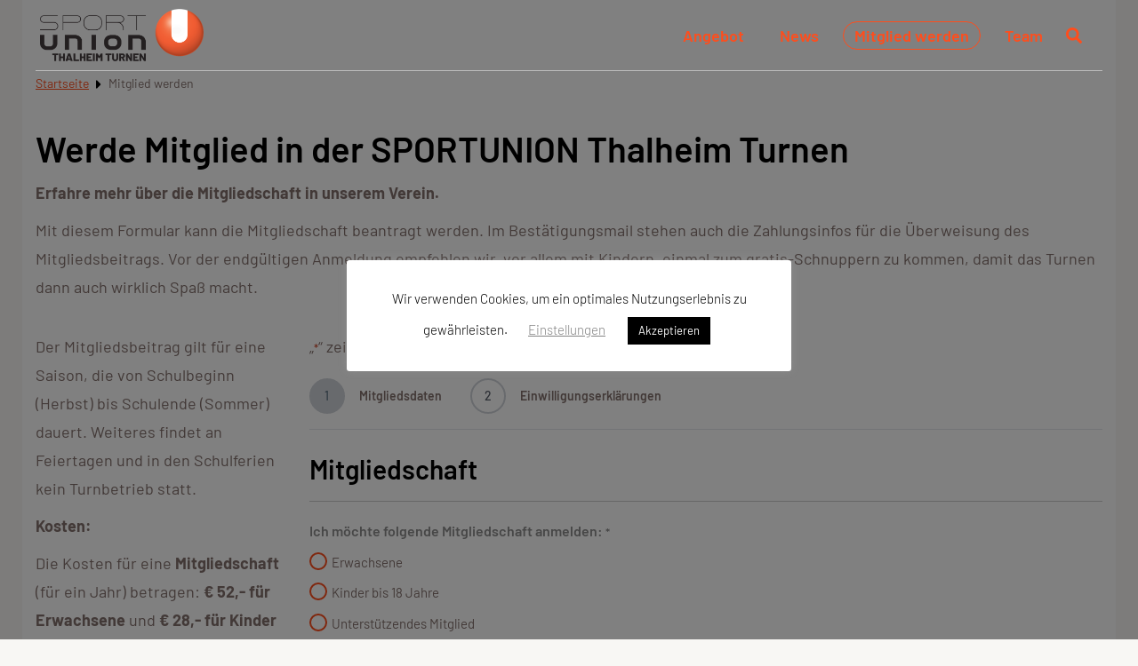

--- FILE ---
content_type: text/html; charset=UTF-8
request_url: https://union-thalheim.at/wp-admin/admin-ajax.php
body_size: 38
content:
<!-- gf:json_start -->{"success":true,"data":{"common":{"form":{"pagination":{"10":{"type":"steps","pages":["Mitgliedsdaten","Einwilligungserkl\u00e4rungen"],"backgroundColor":null,"color":null,"display_progressbar_on_confirmation":null,"progressbar_completion_text":null}}}}}}<!-- gf:json_end -->